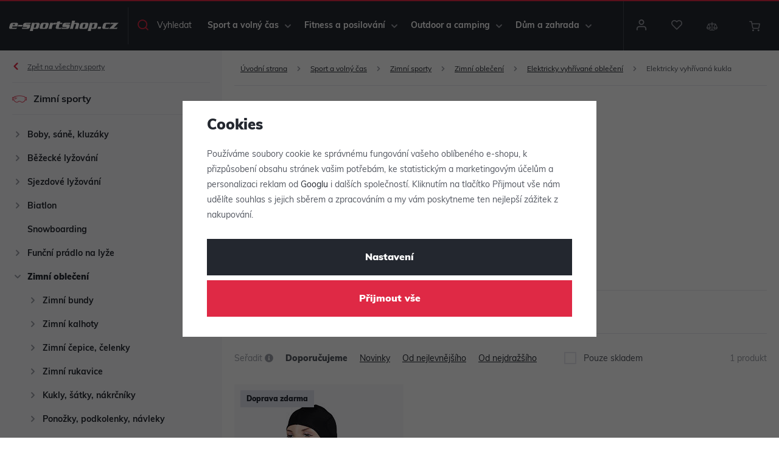

--- FILE ---
content_type: image/svg+xml
request_url: https://www.e-sportshop.cz/templates/images/flags/flag-de.svg
body_size: 100
content:
<svg xmlns="http://www.w3.org/2000/svg" width="23.39" height="17.54" viewBox="0 0 23.39 17.54"><g transform="translate(-65 68)"><rect width="23.39" height="5.847" transform="translate(65 -68)"/><rect width="23.39" height="5.847" transform="translate(65 -62.153)" fill="#d00"/><rect width="23.39" height="5.847" transform="translate(65 -56.307)" fill="#ffce00"/></g></svg>